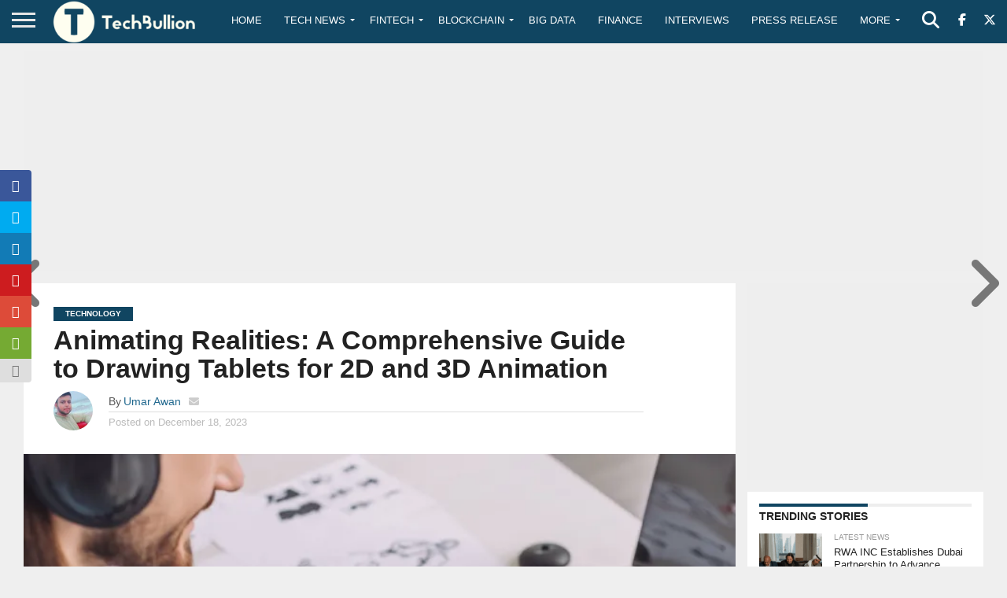

--- FILE ---
content_type: text/html; charset=utf-8
request_url: https://www.google.com/recaptcha/api2/anchor?ar=1&k=6Le0-0gkAAAAABV0s8b1QHz03eamY8EKrdT2n1Mf&co=aHR0cHM6Ly90ZWNoYnVsbGlvbi5jb206NDQz&hl=en&v=N67nZn4AqZkNcbeMu4prBgzg&size=invisible&anchor-ms=20000&execute-ms=30000&cb=24g51x1ja24i
body_size: 48572
content:
<!DOCTYPE HTML><html dir="ltr" lang="en"><head><meta http-equiv="Content-Type" content="text/html; charset=UTF-8">
<meta http-equiv="X-UA-Compatible" content="IE=edge">
<title>reCAPTCHA</title>
<style type="text/css">
/* cyrillic-ext */
@font-face {
  font-family: 'Roboto';
  font-style: normal;
  font-weight: 400;
  font-stretch: 100%;
  src: url(//fonts.gstatic.com/s/roboto/v48/KFO7CnqEu92Fr1ME7kSn66aGLdTylUAMa3GUBHMdazTgWw.woff2) format('woff2');
  unicode-range: U+0460-052F, U+1C80-1C8A, U+20B4, U+2DE0-2DFF, U+A640-A69F, U+FE2E-FE2F;
}
/* cyrillic */
@font-face {
  font-family: 'Roboto';
  font-style: normal;
  font-weight: 400;
  font-stretch: 100%;
  src: url(//fonts.gstatic.com/s/roboto/v48/KFO7CnqEu92Fr1ME7kSn66aGLdTylUAMa3iUBHMdazTgWw.woff2) format('woff2');
  unicode-range: U+0301, U+0400-045F, U+0490-0491, U+04B0-04B1, U+2116;
}
/* greek-ext */
@font-face {
  font-family: 'Roboto';
  font-style: normal;
  font-weight: 400;
  font-stretch: 100%;
  src: url(//fonts.gstatic.com/s/roboto/v48/KFO7CnqEu92Fr1ME7kSn66aGLdTylUAMa3CUBHMdazTgWw.woff2) format('woff2');
  unicode-range: U+1F00-1FFF;
}
/* greek */
@font-face {
  font-family: 'Roboto';
  font-style: normal;
  font-weight: 400;
  font-stretch: 100%;
  src: url(//fonts.gstatic.com/s/roboto/v48/KFO7CnqEu92Fr1ME7kSn66aGLdTylUAMa3-UBHMdazTgWw.woff2) format('woff2');
  unicode-range: U+0370-0377, U+037A-037F, U+0384-038A, U+038C, U+038E-03A1, U+03A3-03FF;
}
/* math */
@font-face {
  font-family: 'Roboto';
  font-style: normal;
  font-weight: 400;
  font-stretch: 100%;
  src: url(//fonts.gstatic.com/s/roboto/v48/KFO7CnqEu92Fr1ME7kSn66aGLdTylUAMawCUBHMdazTgWw.woff2) format('woff2');
  unicode-range: U+0302-0303, U+0305, U+0307-0308, U+0310, U+0312, U+0315, U+031A, U+0326-0327, U+032C, U+032F-0330, U+0332-0333, U+0338, U+033A, U+0346, U+034D, U+0391-03A1, U+03A3-03A9, U+03B1-03C9, U+03D1, U+03D5-03D6, U+03F0-03F1, U+03F4-03F5, U+2016-2017, U+2034-2038, U+203C, U+2040, U+2043, U+2047, U+2050, U+2057, U+205F, U+2070-2071, U+2074-208E, U+2090-209C, U+20D0-20DC, U+20E1, U+20E5-20EF, U+2100-2112, U+2114-2115, U+2117-2121, U+2123-214F, U+2190, U+2192, U+2194-21AE, U+21B0-21E5, U+21F1-21F2, U+21F4-2211, U+2213-2214, U+2216-22FF, U+2308-230B, U+2310, U+2319, U+231C-2321, U+2336-237A, U+237C, U+2395, U+239B-23B7, U+23D0, U+23DC-23E1, U+2474-2475, U+25AF, U+25B3, U+25B7, U+25BD, U+25C1, U+25CA, U+25CC, U+25FB, U+266D-266F, U+27C0-27FF, U+2900-2AFF, U+2B0E-2B11, U+2B30-2B4C, U+2BFE, U+3030, U+FF5B, U+FF5D, U+1D400-1D7FF, U+1EE00-1EEFF;
}
/* symbols */
@font-face {
  font-family: 'Roboto';
  font-style: normal;
  font-weight: 400;
  font-stretch: 100%;
  src: url(//fonts.gstatic.com/s/roboto/v48/KFO7CnqEu92Fr1ME7kSn66aGLdTylUAMaxKUBHMdazTgWw.woff2) format('woff2');
  unicode-range: U+0001-000C, U+000E-001F, U+007F-009F, U+20DD-20E0, U+20E2-20E4, U+2150-218F, U+2190, U+2192, U+2194-2199, U+21AF, U+21E6-21F0, U+21F3, U+2218-2219, U+2299, U+22C4-22C6, U+2300-243F, U+2440-244A, U+2460-24FF, U+25A0-27BF, U+2800-28FF, U+2921-2922, U+2981, U+29BF, U+29EB, U+2B00-2BFF, U+4DC0-4DFF, U+FFF9-FFFB, U+10140-1018E, U+10190-1019C, U+101A0, U+101D0-101FD, U+102E0-102FB, U+10E60-10E7E, U+1D2C0-1D2D3, U+1D2E0-1D37F, U+1F000-1F0FF, U+1F100-1F1AD, U+1F1E6-1F1FF, U+1F30D-1F30F, U+1F315, U+1F31C, U+1F31E, U+1F320-1F32C, U+1F336, U+1F378, U+1F37D, U+1F382, U+1F393-1F39F, U+1F3A7-1F3A8, U+1F3AC-1F3AF, U+1F3C2, U+1F3C4-1F3C6, U+1F3CA-1F3CE, U+1F3D4-1F3E0, U+1F3ED, U+1F3F1-1F3F3, U+1F3F5-1F3F7, U+1F408, U+1F415, U+1F41F, U+1F426, U+1F43F, U+1F441-1F442, U+1F444, U+1F446-1F449, U+1F44C-1F44E, U+1F453, U+1F46A, U+1F47D, U+1F4A3, U+1F4B0, U+1F4B3, U+1F4B9, U+1F4BB, U+1F4BF, U+1F4C8-1F4CB, U+1F4D6, U+1F4DA, U+1F4DF, U+1F4E3-1F4E6, U+1F4EA-1F4ED, U+1F4F7, U+1F4F9-1F4FB, U+1F4FD-1F4FE, U+1F503, U+1F507-1F50B, U+1F50D, U+1F512-1F513, U+1F53E-1F54A, U+1F54F-1F5FA, U+1F610, U+1F650-1F67F, U+1F687, U+1F68D, U+1F691, U+1F694, U+1F698, U+1F6AD, U+1F6B2, U+1F6B9-1F6BA, U+1F6BC, U+1F6C6-1F6CF, U+1F6D3-1F6D7, U+1F6E0-1F6EA, U+1F6F0-1F6F3, U+1F6F7-1F6FC, U+1F700-1F7FF, U+1F800-1F80B, U+1F810-1F847, U+1F850-1F859, U+1F860-1F887, U+1F890-1F8AD, U+1F8B0-1F8BB, U+1F8C0-1F8C1, U+1F900-1F90B, U+1F93B, U+1F946, U+1F984, U+1F996, U+1F9E9, U+1FA00-1FA6F, U+1FA70-1FA7C, U+1FA80-1FA89, U+1FA8F-1FAC6, U+1FACE-1FADC, U+1FADF-1FAE9, U+1FAF0-1FAF8, U+1FB00-1FBFF;
}
/* vietnamese */
@font-face {
  font-family: 'Roboto';
  font-style: normal;
  font-weight: 400;
  font-stretch: 100%;
  src: url(//fonts.gstatic.com/s/roboto/v48/KFO7CnqEu92Fr1ME7kSn66aGLdTylUAMa3OUBHMdazTgWw.woff2) format('woff2');
  unicode-range: U+0102-0103, U+0110-0111, U+0128-0129, U+0168-0169, U+01A0-01A1, U+01AF-01B0, U+0300-0301, U+0303-0304, U+0308-0309, U+0323, U+0329, U+1EA0-1EF9, U+20AB;
}
/* latin-ext */
@font-face {
  font-family: 'Roboto';
  font-style: normal;
  font-weight: 400;
  font-stretch: 100%;
  src: url(//fonts.gstatic.com/s/roboto/v48/KFO7CnqEu92Fr1ME7kSn66aGLdTylUAMa3KUBHMdazTgWw.woff2) format('woff2');
  unicode-range: U+0100-02BA, U+02BD-02C5, U+02C7-02CC, U+02CE-02D7, U+02DD-02FF, U+0304, U+0308, U+0329, U+1D00-1DBF, U+1E00-1E9F, U+1EF2-1EFF, U+2020, U+20A0-20AB, U+20AD-20C0, U+2113, U+2C60-2C7F, U+A720-A7FF;
}
/* latin */
@font-face {
  font-family: 'Roboto';
  font-style: normal;
  font-weight: 400;
  font-stretch: 100%;
  src: url(//fonts.gstatic.com/s/roboto/v48/KFO7CnqEu92Fr1ME7kSn66aGLdTylUAMa3yUBHMdazQ.woff2) format('woff2');
  unicode-range: U+0000-00FF, U+0131, U+0152-0153, U+02BB-02BC, U+02C6, U+02DA, U+02DC, U+0304, U+0308, U+0329, U+2000-206F, U+20AC, U+2122, U+2191, U+2193, U+2212, U+2215, U+FEFF, U+FFFD;
}
/* cyrillic-ext */
@font-face {
  font-family: 'Roboto';
  font-style: normal;
  font-weight: 500;
  font-stretch: 100%;
  src: url(//fonts.gstatic.com/s/roboto/v48/KFO7CnqEu92Fr1ME7kSn66aGLdTylUAMa3GUBHMdazTgWw.woff2) format('woff2');
  unicode-range: U+0460-052F, U+1C80-1C8A, U+20B4, U+2DE0-2DFF, U+A640-A69F, U+FE2E-FE2F;
}
/* cyrillic */
@font-face {
  font-family: 'Roboto';
  font-style: normal;
  font-weight: 500;
  font-stretch: 100%;
  src: url(//fonts.gstatic.com/s/roboto/v48/KFO7CnqEu92Fr1ME7kSn66aGLdTylUAMa3iUBHMdazTgWw.woff2) format('woff2');
  unicode-range: U+0301, U+0400-045F, U+0490-0491, U+04B0-04B1, U+2116;
}
/* greek-ext */
@font-face {
  font-family: 'Roboto';
  font-style: normal;
  font-weight: 500;
  font-stretch: 100%;
  src: url(//fonts.gstatic.com/s/roboto/v48/KFO7CnqEu92Fr1ME7kSn66aGLdTylUAMa3CUBHMdazTgWw.woff2) format('woff2');
  unicode-range: U+1F00-1FFF;
}
/* greek */
@font-face {
  font-family: 'Roboto';
  font-style: normal;
  font-weight: 500;
  font-stretch: 100%;
  src: url(//fonts.gstatic.com/s/roboto/v48/KFO7CnqEu92Fr1ME7kSn66aGLdTylUAMa3-UBHMdazTgWw.woff2) format('woff2');
  unicode-range: U+0370-0377, U+037A-037F, U+0384-038A, U+038C, U+038E-03A1, U+03A3-03FF;
}
/* math */
@font-face {
  font-family: 'Roboto';
  font-style: normal;
  font-weight: 500;
  font-stretch: 100%;
  src: url(//fonts.gstatic.com/s/roboto/v48/KFO7CnqEu92Fr1ME7kSn66aGLdTylUAMawCUBHMdazTgWw.woff2) format('woff2');
  unicode-range: U+0302-0303, U+0305, U+0307-0308, U+0310, U+0312, U+0315, U+031A, U+0326-0327, U+032C, U+032F-0330, U+0332-0333, U+0338, U+033A, U+0346, U+034D, U+0391-03A1, U+03A3-03A9, U+03B1-03C9, U+03D1, U+03D5-03D6, U+03F0-03F1, U+03F4-03F5, U+2016-2017, U+2034-2038, U+203C, U+2040, U+2043, U+2047, U+2050, U+2057, U+205F, U+2070-2071, U+2074-208E, U+2090-209C, U+20D0-20DC, U+20E1, U+20E5-20EF, U+2100-2112, U+2114-2115, U+2117-2121, U+2123-214F, U+2190, U+2192, U+2194-21AE, U+21B0-21E5, U+21F1-21F2, U+21F4-2211, U+2213-2214, U+2216-22FF, U+2308-230B, U+2310, U+2319, U+231C-2321, U+2336-237A, U+237C, U+2395, U+239B-23B7, U+23D0, U+23DC-23E1, U+2474-2475, U+25AF, U+25B3, U+25B7, U+25BD, U+25C1, U+25CA, U+25CC, U+25FB, U+266D-266F, U+27C0-27FF, U+2900-2AFF, U+2B0E-2B11, U+2B30-2B4C, U+2BFE, U+3030, U+FF5B, U+FF5D, U+1D400-1D7FF, U+1EE00-1EEFF;
}
/* symbols */
@font-face {
  font-family: 'Roboto';
  font-style: normal;
  font-weight: 500;
  font-stretch: 100%;
  src: url(//fonts.gstatic.com/s/roboto/v48/KFO7CnqEu92Fr1ME7kSn66aGLdTylUAMaxKUBHMdazTgWw.woff2) format('woff2');
  unicode-range: U+0001-000C, U+000E-001F, U+007F-009F, U+20DD-20E0, U+20E2-20E4, U+2150-218F, U+2190, U+2192, U+2194-2199, U+21AF, U+21E6-21F0, U+21F3, U+2218-2219, U+2299, U+22C4-22C6, U+2300-243F, U+2440-244A, U+2460-24FF, U+25A0-27BF, U+2800-28FF, U+2921-2922, U+2981, U+29BF, U+29EB, U+2B00-2BFF, U+4DC0-4DFF, U+FFF9-FFFB, U+10140-1018E, U+10190-1019C, U+101A0, U+101D0-101FD, U+102E0-102FB, U+10E60-10E7E, U+1D2C0-1D2D3, U+1D2E0-1D37F, U+1F000-1F0FF, U+1F100-1F1AD, U+1F1E6-1F1FF, U+1F30D-1F30F, U+1F315, U+1F31C, U+1F31E, U+1F320-1F32C, U+1F336, U+1F378, U+1F37D, U+1F382, U+1F393-1F39F, U+1F3A7-1F3A8, U+1F3AC-1F3AF, U+1F3C2, U+1F3C4-1F3C6, U+1F3CA-1F3CE, U+1F3D4-1F3E0, U+1F3ED, U+1F3F1-1F3F3, U+1F3F5-1F3F7, U+1F408, U+1F415, U+1F41F, U+1F426, U+1F43F, U+1F441-1F442, U+1F444, U+1F446-1F449, U+1F44C-1F44E, U+1F453, U+1F46A, U+1F47D, U+1F4A3, U+1F4B0, U+1F4B3, U+1F4B9, U+1F4BB, U+1F4BF, U+1F4C8-1F4CB, U+1F4D6, U+1F4DA, U+1F4DF, U+1F4E3-1F4E6, U+1F4EA-1F4ED, U+1F4F7, U+1F4F9-1F4FB, U+1F4FD-1F4FE, U+1F503, U+1F507-1F50B, U+1F50D, U+1F512-1F513, U+1F53E-1F54A, U+1F54F-1F5FA, U+1F610, U+1F650-1F67F, U+1F687, U+1F68D, U+1F691, U+1F694, U+1F698, U+1F6AD, U+1F6B2, U+1F6B9-1F6BA, U+1F6BC, U+1F6C6-1F6CF, U+1F6D3-1F6D7, U+1F6E0-1F6EA, U+1F6F0-1F6F3, U+1F6F7-1F6FC, U+1F700-1F7FF, U+1F800-1F80B, U+1F810-1F847, U+1F850-1F859, U+1F860-1F887, U+1F890-1F8AD, U+1F8B0-1F8BB, U+1F8C0-1F8C1, U+1F900-1F90B, U+1F93B, U+1F946, U+1F984, U+1F996, U+1F9E9, U+1FA00-1FA6F, U+1FA70-1FA7C, U+1FA80-1FA89, U+1FA8F-1FAC6, U+1FACE-1FADC, U+1FADF-1FAE9, U+1FAF0-1FAF8, U+1FB00-1FBFF;
}
/* vietnamese */
@font-face {
  font-family: 'Roboto';
  font-style: normal;
  font-weight: 500;
  font-stretch: 100%;
  src: url(//fonts.gstatic.com/s/roboto/v48/KFO7CnqEu92Fr1ME7kSn66aGLdTylUAMa3OUBHMdazTgWw.woff2) format('woff2');
  unicode-range: U+0102-0103, U+0110-0111, U+0128-0129, U+0168-0169, U+01A0-01A1, U+01AF-01B0, U+0300-0301, U+0303-0304, U+0308-0309, U+0323, U+0329, U+1EA0-1EF9, U+20AB;
}
/* latin-ext */
@font-face {
  font-family: 'Roboto';
  font-style: normal;
  font-weight: 500;
  font-stretch: 100%;
  src: url(//fonts.gstatic.com/s/roboto/v48/KFO7CnqEu92Fr1ME7kSn66aGLdTylUAMa3KUBHMdazTgWw.woff2) format('woff2');
  unicode-range: U+0100-02BA, U+02BD-02C5, U+02C7-02CC, U+02CE-02D7, U+02DD-02FF, U+0304, U+0308, U+0329, U+1D00-1DBF, U+1E00-1E9F, U+1EF2-1EFF, U+2020, U+20A0-20AB, U+20AD-20C0, U+2113, U+2C60-2C7F, U+A720-A7FF;
}
/* latin */
@font-face {
  font-family: 'Roboto';
  font-style: normal;
  font-weight: 500;
  font-stretch: 100%;
  src: url(//fonts.gstatic.com/s/roboto/v48/KFO7CnqEu92Fr1ME7kSn66aGLdTylUAMa3yUBHMdazQ.woff2) format('woff2');
  unicode-range: U+0000-00FF, U+0131, U+0152-0153, U+02BB-02BC, U+02C6, U+02DA, U+02DC, U+0304, U+0308, U+0329, U+2000-206F, U+20AC, U+2122, U+2191, U+2193, U+2212, U+2215, U+FEFF, U+FFFD;
}
/* cyrillic-ext */
@font-face {
  font-family: 'Roboto';
  font-style: normal;
  font-weight: 900;
  font-stretch: 100%;
  src: url(//fonts.gstatic.com/s/roboto/v48/KFO7CnqEu92Fr1ME7kSn66aGLdTylUAMa3GUBHMdazTgWw.woff2) format('woff2');
  unicode-range: U+0460-052F, U+1C80-1C8A, U+20B4, U+2DE0-2DFF, U+A640-A69F, U+FE2E-FE2F;
}
/* cyrillic */
@font-face {
  font-family: 'Roboto';
  font-style: normal;
  font-weight: 900;
  font-stretch: 100%;
  src: url(//fonts.gstatic.com/s/roboto/v48/KFO7CnqEu92Fr1ME7kSn66aGLdTylUAMa3iUBHMdazTgWw.woff2) format('woff2');
  unicode-range: U+0301, U+0400-045F, U+0490-0491, U+04B0-04B1, U+2116;
}
/* greek-ext */
@font-face {
  font-family: 'Roboto';
  font-style: normal;
  font-weight: 900;
  font-stretch: 100%;
  src: url(//fonts.gstatic.com/s/roboto/v48/KFO7CnqEu92Fr1ME7kSn66aGLdTylUAMa3CUBHMdazTgWw.woff2) format('woff2');
  unicode-range: U+1F00-1FFF;
}
/* greek */
@font-face {
  font-family: 'Roboto';
  font-style: normal;
  font-weight: 900;
  font-stretch: 100%;
  src: url(//fonts.gstatic.com/s/roboto/v48/KFO7CnqEu92Fr1ME7kSn66aGLdTylUAMa3-UBHMdazTgWw.woff2) format('woff2');
  unicode-range: U+0370-0377, U+037A-037F, U+0384-038A, U+038C, U+038E-03A1, U+03A3-03FF;
}
/* math */
@font-face {
  font-family: 'Roboto';
  font-style: normal;
  font-weight: 900;
  font-stretch: 100%;
  src: url(//fonts.gstatic.com/s/roboto/v48/KFO7CnqEu92Fr1ME7kSn66aGLdTylUAMawCUBHMdazTgWw.woff2) format('woff2');
  unicode-range: U+0302-0303, U+0305, U+0307-0308, U+0310, U+0312, U+0315, U+031A, U+0326-0327, U+032C, U+032F-0330, U+0332-0333, U+0338, U+033A, U+0346, U+034D, U+0391-03A1, U+03A3-03A9, U+03B1-03C9, U+03D1, U+03D5-03D6, U+03F0-03F1, U+03F4-03F5, U+2016-2017, U+2034-2038, U+203C, U+2040, U+2043, U+2047, U+2050, U+2057, U+205F, U+2070-2071, U+2074-208E, U+2090-209C, U+20D0-20DC, U+20E1, U+20E5-20EF, U+2100-2112, U+2114-2115, U+2117-2121, U+2123-214F, U+2190, U+2192, U+2194-21AE, U+21B0-21E5, U+21F1-21F2, U+21F4-2211, U+2213-2214, U+2216-22FF, U+2308-230B, U+2310, U+2319, U+231C-2321, U+2336-237A, U+237C, U+2395, U+239B-23B7, U+23D0, U+23DC-23E1, U+2474-2475, U+25AF, U+25B3, U+25B7, U+25BD, U+25C1, U+25CA, U+25CC, U+25FB, U+266D-266F, U+27C0-27FF, U+2900-2AFF, U+2B0E-2B11, U+2B30-2B4C, U+2BFE, U+3030, U+FF5B, U+FF5D, U+1D400-1D7FF, U+1EE00-1EEFF;
}
/* symbols */
@font-face {
  font-family: 'Roboto';
  font-style: normal;
  font-weight: 900;
  font-stretch: 100%;
  src: url(//fonts.gstatic.com/s/roboto/v48/KFO7CnqEu92Fr1ME7kSn66aGLdTylUAMaxKUBHMdazTgWw.woff2) format('woff2');
  unicode-range: U+0001-000C, U+000E-001F, U+007F-009F, U+20DD-20E0, U+20E2-20E4, U+2150-218F, U+2190, U+2192, U+2194-2199, U+21AF, U+21E6-21F0, U+21F3, U+2218-2219, U+2299, U+22C4-22C6, U+2300-243F, U+2440-244A, U+2460-24FF, U+25A0-27BF, U+2800-28FF, U+2921-2922, U+2981, U+29BF, U+29EB, U+2B00-2BFF, U+4DC0-4DFF, U+FFF9-FFFB, U+10140-1018E, U+10190-1019C, U+101A0, U+101D0-101FD, U+102E0-102FB, U+10E60-10E7E, U+1D2C0-1D2D3, U+1D2E0-1D37F, U+1F000-1F0FF, U+1F100-1F1AD, U+1F1E6-1F1FF, U+1F30D-1F30F, U+1F315, U+1F31C, U+1F31E, U+1F320-1F32C, U+1F336, U+1F378, U+1F37D, U+1F382, U+1F393-1F39F, U+1F3A7-1F3A8, U+1F3AC-1F3AF, U+1F3C2, U+1F3C4-1F3C6, U+1F3CA-1F3CE, U+1F3D4-1F3E0, U+1F3ED, U+1F3F1-1F3F3, U+1F3F5-1F3F7, U+1F408, U+1F415, U+1F41F, U+1F426, U+1F43F, U+1F441-1F442, U+1F444, U+1F446-1F449, U+1F44C-1F44E, U+1F453, U+1F46A, U+1F47D, U+1F4A3, U+1F4B0, U+1F4B3, U+1F4B9, U+1F4BB, U+1F4BF, U+1F4C8-1F4CB, U+1F4D6, U+1F4DA, U+1F4DF, U+1F4E3-1F4E6, U+1F4EA-1F4ED, U+1F4F7, U+1F4F9-1F4FB, U+1F4FD-1F4FE, U+1F503, U+1F507-1F50B, U+1F50D, U+1F512-1F513, U+1F53E-1F54A, U+1F54F-1F5FA, U+1F610, U+1F650-1F67F, U+1F687, U+1F68D, U+1F691, U+1F694, U+1F698, U+1F6AD, U+1F6B2, U+1F6B9-1F6BA, U+1F6BC, U+1F6C6-1F6CF, U+1F6D3-1F6D7, U+1F6E0-1F6EA, U+1F6F0-1F6F3, U+1F6F7-1F6FC, U+1F700-1F7FF, U+1F800-1F80B, U+1F810-1F847, U+1F850-1F859, U+1F860-1F887, U+1F890-1F8AD, U+1F8B0-1F8BB, U+1F8C0-1F8C1, U+1F900-1F90B, U+1F93B, U+1F946, U+1F984, U+1F996, U+1F9E9, U+1FA00-1FA6F, U+1FA70-1FA7C, U+1FA80-1FA89, U+1FA8F-1FAC6, U+1FACE-1FADC, U+1FADF-1FAE9, U+1FAF0-1FAF8, U+1FB00-1FBFF;
}
/* vietnamese */
@font-face {
  font-family: 'Roboto';
  font-style: normal;
  font-weight: 900;
  font-stretch: 100%;
  src: url(//fonts.gstatic.com/s/roboto/v48/KFO7CnqEu92Fr1ME7kSn66aGLdTylUAMa3OUBHMdazTgWw.woff2) format('woff2');
  unicode-range: U+0102-0103, U+0110-0111, U+0128-0129, U+0168-0169, U+01A0-01A1, U+01AF-01B0, U+0300-0301, U+0303-0304, U+0308-0309, U+0323, U+0329, U+1EA0-1EF9, U+20AB;
}
/* latin-ext */
@font-face {
  font-family: 'Roboto';
  font-style: normal;
  font-weight: 900;
  font-stretch: 100%;
  src: url(//fonts.gstatic.com/s/roboto/v48/KFO7CnqEu92Fr1ME7kSn66aGLdTylUAMa3KUBHMdazTgWw.woff2) format('woff2');
  unicode-range: U+0100-02BA, U+02BD-02C5, U+02C7-02CC, U+02CE-02D7, U+02DD-02FF, U+0304, U+0308, U+0329, U+1D00-1DBF, U+1E00-1E9F, U+1EF2-1EFF, U+2020, U+20A0-20AB, U+20AD-20C0, U+2113, U+2C60-2C7F, U+A720-A7FF;
}
/* latin */
@font-face {
  font-family: 'Roboto';
  font-style: normal;
  font-weight: 900;
  font-stretch: 100%;
  src: url(//fonts.gstatic.com/s/roboto/v48/KFO7CnqEu92Fr1ME7kSn66aGLdTylUAMa3yUBHMdazQ.woff2) format('woff2');
  unicode-range: U+0000-00FF, U+0131, U+0152-0153, U+02BB-02BC, U+02C6, U+02DA, U+02DC, U+0304, U+0308, U+0329, U+2000-206F, U+20AC, U+2122, U+2191, U+2193, U+2212, U+2215, U+FEFF, U+FFFD;
}

</style>
<link rel="stylesheet" type="text/css" href="https://www.gstatic.com/recaptcha/releases/N67nZn4AqZkNcbeMu4prBgzg/styles__ltr.css">
<script nonce="Ot60y5-JCNFfYF_LO5-cpA" type="text/javascript">window['__recaptcha_api'] = 'https://www.google.com/recaptcha/api2/';</script>
<script type="text/javascript" src="https://www.gstatic.com/recaptcha/releases/N67nZn4AqZkNcbeMu4prBgzg/recaptcha__en.js" nonce="Ot60y5-JCNFfYF_LO5-cpA">
      
    </script></head>
<body><div id="rc-anchor-alert" class="rc-anchor-alert"></div>
<input type="hidden" id="recaptcha-token" value="[base64]">
<script type="text/javascript" nonce="Ot60y5-JCNFfYF_LO5-cpA">
      recaptcha.anchor.Main.init("[\x22ainput\x22,[\x22bgdata\x22,\x22\x22,\[base64]/[base64]/[base64]/[base64]/[base64]/UltsKytdPUU6KEU8MjA0OD9SW2wrK109RT4+NnwxOTI6KChFJjY0NTEyKT09NTUyOTYmJk0rMTxjLmxlbmd0aCYmKGMuY2hhckNvZGVBdChNKzEpJjY0NTEyKT09NTYzMjA/[base64]/[base64]/[base64]/[base64]/[base64]/[base64]/[base64]\x22,\[base64]\\u003d\\u003d\x22,\x22dn7DrkVzw7nDmQQAwqA1K3DDqiNvw5U6CAnDsBfDuGPCoE9zMn0CBsOpw5tMHMKFIgbDucOFwpvDhcOrTsONTcKZwrfDpg7DncOMWnocw6/DgRrDhsKbMMOABMOGw4/[base64]/wow5ScOZwpjClj1uNsK6eBPDuMOUwq1iw4klJMOgHwzDtxTCmD4iw5wfw4rDq8K1w5vChXI5MER+U8OMBMOvLcORw7rDlQF0wr/CiMONZyszcMOuXsOIwqHDlcOmPBHDu8KGw5QNw54wSxXDgMKQbQvCoHJAw6DCvsKwfcKqwqrCg08hw5zDkcKWD8OHMsOIwqA5NGnClwMrZ2BWwoDCvRYdPsKQw6nChCbDgMOqwpYqHzDCnH/Ci8OzwrhuAnlMwpcwR3TCuB/CicOZTSsmworDvhgob0EIVUIiSzDDkSFtw7kLw6pNHsKIw4h4VcOFQsKtwqxPw44nciF4w6zDiGx+w4VSOcOdw5UCwr3Dg17Cnwkad8OLw4xSwrJvTsKnwq/DqTjDkwTDgMKYw7/DvUFPXThkwpPDtxc6w4/CgRnCtUXCikMdwoxAdcK9w7Q/wpNkw5YkEsKUw53ChMKew6JqSE7Dp8OYPyMiO8KbWcOSOh/DpsOAKcKTBgpxYcKeenTCgMOWw5DDjcO2Ig/[base64]/wqQwwrDDnsOsw6QRw7fDi8OfWXsfwpZfaihSwpPDki1PWsOHwofCn3pOaGXCgWVhw7TCoHlPwq/[base64]/CgEvDgjfCiBPDi8K1wrzDiMONXMOPZMO4bHtLw71Gw4DCoVjDmsOiJMOfw5p+w4rCmz8/AQzDvAPChDtAwoXDqQ4XMh7DkMKYdTxvw7x3UsODRCrChgxCH8O3w499w6PDk8KmRQ/DvMKqwoooJMO5cArDlxA2wphfwp51V3QLwpLDs8Kgw4k6Rjh6HAXDlMKxCcKVH8O7w7ByaAURwoFCw4XCrkJ3w4rCs8K5N8OzDMKGKMOYQV/CnzZRXXDDqcK5wr1sLMOAw6/DqsKPYX3CixbDisOFE8K4wo0Kwp3CtMOCwoHDnMK0cMORw7XCjzEaXsOiwoLCnMOSKmDDtkgBN8OfOEpIw73Dl8KKc1/DvH4rU8Kkwqh/bG11QwbDj8Kxw7BaXMK+MH3CsSvDqMKdw5pjwq0vwoHDklvDpVM/[base64]/CohnDjCLDn8OSOsKAwrvDsl/[base64]/CsybDmsOnwoJvw5xAccK5wo8ZaA09VMK+DlRBDMKCwrdiw4HCiRzDl1jDsn3DocK6wrvCmEjDicKQwrrDom7Dh8Ogw77CrgcCw6MAw49Zw6U4VndSGsKmwqkLwpjDkcOGwp/DisKoJRLCqMKoQDcSRMKRWcOhVsKmw7dED8OMwrskDFvDk8KKwq/DnUFDwo7DsgLDry7Cgwo7CGxRwqzClhPCrMKYRcO5wr5bDMKCHcOQwpzCuGlOUHYfXMK8wrcnw6J+wpZ7w4PDlDrClcODwrMkw5DDgBsaw5dDLcOQYhrDv8Kqw6HDiiXDoMKNwp7CujlDwohMwqozwpcow6YLH8O2OmvDhkXCqsOUKF/CjcKTwqjDvcO9ES0Pw6DDgRYRdyHDkTjDpXwrw5pZw4zDm8KtH2h/[base64]/wrMscsOyw67CgMKJacKXHXfDisK5w5jDkB5BWDUAwrYgBsK3GMKaRj3CtsOMw7bDncKjIsO5anUlBw1kwqXCsQU4w7nDoVPCtlI2w5HCt8KQw5nDrBnDt8K+L0kwNcKlwrjDgkB2wq7DusOdw5LDl8KYFGzCtUxBNw90cgLDrF/[base64]/DjsKuQMOjSMKyFMK6G8KGw5k8axXDqWvDssOEw6R4QsO4LsKDPHDDpMK1w4wewrLCtSHDl3LCp8Kww5QHw44LX8ODw4fDo8OzD8O6Z8OZwqTCjnU6w5sWcUB7w6kuw58Vw6gWcnxBwq7CsDdPcMKOwqYew6zDiRXDrE5HKyDDh03CmcKIwo1hwoPDgw/Dl8O9w73Ch8OYRj1owpPCg8OiFcOlw7vDgw3Cq0DCl8OXw7vDnMKUKkrDv2XClX/Dr8KOPsO/UGpHZVs5wpXCiRNdw4TDqsKKPsOkw6bDlBRHw5xbLsOlwooaYTRGLnHCvUTDgB51YMO5wrVKXcOzwqgWdB7CikUzw4bDhMKyBsKIRcKPJMOtwp/DmMKGw6RRw4FNY8OtVlfDi1A3w4TDojLDiSgGw5sPH8OywopRwoTDtcOjwqx/[base64]/CgmnCncKPw7UfwoBMw4dbdFXCkSLCjcOewrEhwqEMU1kew5YCA8OpfsONQsOrw7Newp7Dj3Ibw7TDlcOyZALDrcO1w6M3wqDDjcKZKcOnA2rCqA3CgQzCg0LCqQbDkn5Vw6tLwr3DucOtw4UFwqV9EcOHFhNyw6LCs8K0w5HDjnZRw5BAwp/CrsOqw5ksNXHCicOOX8Oew5d4w4vCtsKZFsK9Hypmw689Mk0gw77CuxLDsifCjcKuw5g/KH7DiMKnJ8O7w6B7OH7DsMKrPcKPw7/ChcO4RcKaXGxRVsOIB28Xwo/CvcOQGMOLwrtDPsOrIhAtTkR+wphsW8Khw4PCqGDCqxzDhndfwr3DocOpw6DChMOFQ8KCdmUjwrgYw6U4V8Kww790CwJsw5V9bUIdKMOOw6LCssOvUsOxwovDt1XDoxvCsALClhBmbcKsw4wVwpohw7onwohiwp/[base64]/DhmfDl8OJUsKTw4LDuyTCryTCo8ORSkYSUsO3HsKfUX0GKx9owqnCunFfw6LDpcKxwokFwqXCo8KXw69KD28SdMOTwqzDkE5/[base64]/cMKOwpwjG8O1IcOmN8KGBsOdMcONPcKhNMO+w6EJwpo5Q8O1w4VLdyY2IXdcE8KVMjFkAFU5w5/CisOHw7A8w4Vhw44ywqxyNw5kIFDDosKiw4MYaU/DicO/c8Kaw4XDnMOeTMKcYADDthjDrjQwwqjCmMOcfTbCisOGbMKqwoEowrDCriEVwr9xJnkMwoXDpX7Cl8OAH8OFw6rDuMOOwobCrA7Di8KeccOSwr9qw7bDlsKJwo/CqsK/Y8K4eF5wTcK/MA/[base64]/CthtAwqQfw6F7LmUXbMONLMONRsKzGsOlwqZFw4/[base64]/wq/DisKsw69JYcOOwq/[base64]/DvHLDl8Ogw7Mbw6cdw60gw58OXQIfI8KLHsKZwrlZK1zDiwzDhsOXY3gvAcKoCmZdwpshw6DDjMOEw6TCu8KRJ8KKX8O/V0jDp8Kmd8Kvw7DCo8O5BcOswojCnnTDu33DiVrDqDgddMK2IcOXUhHDscKPKHc/w6LClmPCoDgowq3DmsK+w7B8wq3CqMOwPsKEGsK7dcO9wrV7YxPClnBGei3CsMOlbUUSAMK1wqk6wqUVTcO0w7BJw5Nyw6NoQMO9O8KCw5xmUHY5w7tFwqTCmsOoSsOWbQHClMOKw4pdw6bDj8KnfcOXw6nDtcOPw4Mmwq/[base64]/wqjDrgfDpF3DoMObwqHCtRp9WcK3wrrDlSXCvC3CisOswoTCgMOqM0lpHFTDslc3KyJ8A8OfwrHCqVBmaG5TeT7Dp8KwVsOwfsO6DMKnPcOHwqpCKCXDp8OmR3TDn8Kbw4sQasKYw6spwr3DkUwfwpzCt1AcNMKzacODWsKXQn/CqyLDoi11w7LDhUrCqncUN2DDp8KTMcKZezLDn2d6McKUwpFpDxjCszd1w61Mw7jCmsOOwpNhY0PCmhjCuhsJw57CkCgowqLDnmhrwo/CmHZnw4/CsToFwqo6w6QHwqkMw755w7AdAsKVwrbDh2XCtMO+bcOOTsOFwqnDlAYmTj8iccKlw6bCuMKSOsKwwrFEwrQ/cBFCwqHCnFw8w5TCkxlyw5TCm1h2w4Q6w6nDqggcwowjw6bCusOaeEzDmFtib8OxEMKmwofCnsKRcw1ba8Kiw4bCv37DrsOLw6/Cq8O+X8KdSDgKRX8kw5zCqihVw43DvMOVwrVgwphOwr/[base64]/DhcOLT13DgcKHw7waPGLCphDDiAEAM8OFUkgmw6rCtnnCicOAH27CpVR6w41swrTCuMKOwobDpMK5cynCkVDCoMOTwqrCtsO0bMO/w5wKw7vCgMKbdBB/Tj9OD8KiwoPCvEHDq3LClD0UwqMswrvCicOiAMKKCBTDqmgUZMO+woHCql4qFVwLwrDCvzxRw6JISkPDviXCu2YieMKAwpLDo8KRw4BqJ2DDj8KSwpjCrMOSUcOiUMOYLMKPw4HDjUnDkSXDr8OmScK5MhrCk3NrLMO1wpQ9G8ONw7EXGMK/w6Z7wrJ3IsObwoDDvsOeVxgLw5DDksK4HRXDnEbCusOgISTCgBBIOnpZw6LCjBnDsDzDtjkjSUrDhx7CikUbXAl3w4nDksOxSHvDrWd/[base64]/CrS5rw5HCpXLCsH3ChcOpw4ETFsKtD8Knc2bCqzkTw5PCs8OCwr1bw4vDgsKUwpDDv04SdMOjwr3CjcKuw5xvQ8O9ZHPClMK/[base64]/DvzHCnXXCpsK2JD9/wpplbkrCqMORw4nCtQfDj3fDvsOLEiVvwoAQw7MdQj4NU2gCXSdRKcKyGsKtUcK5w5fDpHDDgsKLw5pON0BqORnDinh5w6fCs8Oyw5fCtmxOwq/DtS9Yw7PCiwVow5sTbMKiwo1XOcOww5dkTyg5w53DuVJYLEUMesK6w4ROEwoBGsK1XirDkcKJN1HDqcKvRMOZOnzDpsKPw6VUMMK1w4lywq/DgHNlw6DCljzDrnnCn8KKw7vCjzR6JMOSw4csUzXCjcK6FVJmw4UYIMKcagNzEcOhw4dWcsKRw63DuFbCl8KMwooAw4lYDcKDw6wcfi4wBhl3w7IQRQ/[base64]/aHTCmFLDigYMwp7CmcOJdCZew7EABlfCnsK/w5jCk0XDhgTDgCzClsOBw7tLwro4wqzCs2rChcKHe8OZw7EpYzdgw6cJw7pyFVNzTcOew4B6wojDtyo1wrzDvn3CvXzCqnZpwqXClMKiw5HChgEmwpZAw4FpCcOhwojDkMOvwprCgMO/QWkIw6DDocKuT2rDvMOxw5NQw6vDosKKwpJqdHHCi8KtGyHDu8KXwpIgKh1dw54VNcOlw5HDisOaDVtvwpIhd8KiwqZSPCJcw5o8dAnDhsKkeQPDtmwwb8O7wozCrsObw6nCucO+w79Uw6/DjcK6wrgUw5PDmcODwrnCvMO1RFJjw7bCicO/w4/DgXgQPjdYw5LDgsOfK3/DtSHDtcO2VCXCmsOdZ8OFwpzDusOTw6LCvcKXwoZ7wpMgwqpYw7TDl1PCm0zDlXLDlcK1wpnDkWpVwrVHT8KfDsKWPMKvwqXDhMK8LMKEw7IoG2wnL8KlFsKRw6oJw6kcdcKVwpYuIxFswo1sSMKBwqlvw4jDq0NneRzDp8OkwqjCvMO4NQbCh8Oowo4Qwr4/w5dFOcOgdFBcKsKdeMKvAcOqGxXCt2Msw4PDmQQ5w45tw6g1w77Co2l8EsO8wrzDqG44w5PCoB3CiMKwNGnDl8KnGXV8OXcyHsOLwpfDm3/Cu8OGw4DDvnPDpcKoUmnDuwhMwoVPw7dpwo7CusKkwoAWOMKmRDHCtiDCpVLCtkDDhEEbw53Dj8KUGCcRw6EtVMO1wpMAfcKqXUhaE8ODB8OVG8ODw5rCqD/CrHAoVMOtGRLDucKzwoTDqzZ/wp5GTcOLZsObwqLCnCR0wpLDh1p+wrPCo8KewrTDi8OGwp/Cu0nDhBRRw7LCqS/CvsOTM3whworCs8KZMCXCscKfw7pFOVjDvyfCnMKdwoHChjQ6wqPCrATCgcOuw5ASwqcZw6rDiSIBAsKWw63DkWh8DsOBcsKfKTvDrMKXYiPCp8Kmw6sLwqcPAB/ChsOnwr4cTMOHwoIkZcOracO9McKsASdaw405wrFFw5fDo2fDtw/CkMOqwrnCisKTG8Knw6/CkBfDtsObccO2D1duT38SOsOGw57Cmho6wqLCtkvDvlHCihZwwqHDn8Khw6h3NGoiw4zDikDDksKDPn8Pw7dKTcK0w5UTwoxQw7bDlWfDjmFAw7kEwrs0w4vDu8KVwrTDr8K5wrc/CcK/wrPCgw7Dp8Onb3HCg2/[base64]/CmwDDnH5QwpXCvMKWw5bDrh5Lwq5kScK8IcOuw4VDcMOCGn0tw63CnjrCjcKMwqgADcKtfi4cwrN1w6cdCmHDnBNPwo8/[base64]/N8Kww5lsFsKTG8OQeQg9w6/CtcOBw7vDklHDvjvCjGpnw7F3wpxvworClTZcwr/DgAotLcKZwrw7wonCr8OAw7E+w5x/E8KkaBfDnDFoYsK0ID55wrHCn8OGPsOwbmxyw4QcOMOPM8ODw5tDw4bChMOgQCUyw6EXwrfCgjHDhMOfXMK4RhzDpcKgw5lJw580wrLCiz/DsRdyw7opdTjDvxpTBsOawr7Dl24zw4vCg8ODQkoOw4HCk8O6wpjDvMOAVg8IwqgIwobCix0+UUrDnhzCosOCwp7CswNeJMKNGsKQwqfDg2zCkWXCp8KzfG8Gw7M8KG3DnMOtDsOtw63CsmHCuMKhwrMCandfw6/CvcOQwow7w6fDn2TDoynDgUUkw6jDocOfw4rDisKcw6jCqC0CwrEcZ8KCImHCvjrCulAuwqgRC0o0McK0wpZpAWMfeCHCjwLCgMKEFMKfb2bCmj82w7JXw6TCgBNsw58RbzTCiMKBwrFcwqXCoMOuRURAwpPDsMK/[base64]/ZSgENsKsN8OEw6PCssKjwrUybcKqbsKbw7lLw6bCmcKgNWTDtD46wqBUDyhRw6PDpyDCrMOHRFJ3w5QlFE3DpcOJwqLCmsOQwqnCo8KhwrLDkSkSwrDCr27Co8K0wq86WhPDsMO6wpzCqcKLwqJAw43DiRcsXETDmwjDoHoucFjDgAQEw4nCh1wEEcOHPHsPVsK/[base64]/[base64]/DhtEw6nCnsKPwoXDmMKHwprDs8K1wqBLeMOqw4XCksOww78/TzXDk3g2O3A7w5psw7FgwqvClXjDhWNfOlbDg8Ohc3rCjwvDhcKJFV/[base64]/[base64]/DmmnCj8KlXxwlfHbCnHnDpMKlwpdJcnt9w6TDnWcRREXCh0fDtzYIfz7CjMKJUcOJbE1swrJ3SsK/w6MbDWQwbMK0w5zCn8OPIjJ8w5zDu8KnD1gkbcOFNcKWQj3ClDQkwqXCi8OYwpMHI1XDqcKTCcKdLnnCkiDDr8K/QxVuNTfCkMK+woYIwqwNZMKNdcO2woTDgMOufG9Zwqd2dsKQWcK/w53CnT1jMcKcw4NlNwYPE8O4w4DCnkrCksOIw7/DssKCw7/[base64]/CrMKPLQnCncK9woQ+YMO7FsK2w5DDg8O+HMKVUAgNw4lrKMOII8K/w4zDhllrw4J+MwBrwp3DrsKxDMOxwr0Ww7rDpMKuwprClTZCb8KXQcO9ABTDoUHCg8OVwq7Du8Kbwp3DlsOnHl1CwqxxSSR1QsOseznDhMO4VMKvf8Klw5XCglfDrT8awpl8w7piwqPDimlfTcKKwpXDihFow6dBEsKew6nCo8Oiw4YJEMO8FDFpwoPDhcK7XMK/XsKvF8KPwokTw47DjSULw75uFDdtw6zDqcOUw5vCnmhkIsOSw6jDtsOnQ8OyHcOVUjk6w71Aw4vCjsK4wpXCp8O4NcOFwrBLwrgXG8O7wpTCgHZCYMKBEcOpwpVANnbDjmDDkVnDkhHDi8K7w6ghw6bDrMOhw6taEzTDvSvDvwRdw7UJam7Ci1XCs8Olw6N/[base64]/DkW/DrGTDkR3Ds8OSw4QaLkvCmVFiBsOIwqAYwpXCq8Kywr09w4UwJsODYMKhwrlHJMK7wrTCosKxw4Bgw5tRw7A9woN8GcOxwoB6JzvCsAQKw4vDqCDCvcO/wpdpO1jCoWRxwqt/wo0OOMOBTMOPwqMiw75ywqpXwqZuXU3CuxLCp3zDgEd3wpLDv8OoW8KFw6PCmcKdw6HDqMK7w5vCtsKGw7rDisKbFUlNZWp4wq7Cj0pud8KCHcOZLcKawrwKwqjDuzpewplRwpsMwq8zbEYBwosKUUdsEsKfIMKnNEEnwrzDmsOIw7rCtRg/UMKTfmXCosKHCMKdZw7DvcOAwqNPI8O5S8Ozw7o4ScKNaMOow4FtwoxVwo/[base64]/Dq8O2McKmXcKFYcOwwrMlwqAtaHxcGEdmw5s0w6Ubw7EbUQDCn8KKaMK6w6VcwozDisKgw73Drj9vwq7CrsOgLcKiwpPDvsK6UEjDiHzDnMOkwq/[base64]/w4kEwrnCilJdLTzDjcO/[base64]/[base64]/DsWrDr3jCg3DDgwPCnxTDuMKlwrJYw5LCqMOowqJhwrVPwp4RwpY9w7fDl8KqVxTDogDCpCHChsOUR8OqWcOLDsOEd8ODCsKvHD1XWCXCm8KlEcO+wq0iMAAlDMOswqccBsOlIsO/KcKLworDhsOawoAqf8OWL3nCtDzDoBLCtzvDvRRYwpMLH0U2WMKhwoLDh0rDmzIlw6LChmLDkMOOW8KYwoV3wqzDu8K1w6wRwoPClMKGwo9Gw4Y5w5XDnsOCw4LDgB7Duy/CrcOAXwLCiMKNKsOmwoLChnbDqsObw79XXsO/w6kxJ8KaV8K1w5UGD8KIw4bDvcOLcCXCnnDDuWYSwqozVVM/dRnDuSPCkMO3AwJcw4QIw5dbw5HDv8Kmw7UJA8OCw5pJwrwHwpvClD3DgEvCkMKYw7jDq1HCpsOIwr7ClDDChcOxQ8OlKkTCuGnCl2fDjMKRd2RLw4jDrsOaw6QbCDxBwojDrFTDvMKePxTCmsOWw6LCmsK2wrHCjMKLwoQRwoPCjGHCgj/CgVvDrsK8GEjDiMKFJsOASMK6M3tqw4DCuRrDmREtw7vCjMO0wrVvKsKsDQVdJ8K4w7kewrfDgcOXNsONWTJ4w6XDk0/DrFkIemTDocOswp5Jw6Z+wonCnl/CscOvQ8OcwoA/[base64]/PGolB8O2w6/[base64]/Cu8OsGsOUw6VOTsODJH4xJVTCrsKOMzLCrRdmUsK7w4fCh8OxMsK6FMOlFy/DlMOJwpfChzfDkE5DRsO+w7jDjcOAwqdew6M9w4DCnGHDjjI3LsKUwp3Cn8KqAwxiWMK4wrtgw67DvgjCg8O4fxoUw4gUw6pAEsKCZDo+WcO1TcOnw7XCsQ1KwpAHw77DjXhEwqApw4zCvMOuQ8Kiw5vDkgdaw7tjMTgLw6vDh8KFwrzDtsKNTA7Dhn7CksKHfzk2KV/[base64]/DmxxNV8K0wrYjPjM5WsKvAcOSwq/DtsKbw6bDqMKdw6tswr3ChcOnHsOPIMO2b1jCiMONwqMGwpELwpcRYQzCuyvCgGB0F8OuPFrDosKQA8K3QXjCmMOsAMOJc0bDhsOAQxzDrj/DtsO/NsKUESrDhsK6V24KcC0iRMKXAH0nw5h5c8Kcw41hw7rCnWUcwpvCsMKrw5TDgsKWN8OfbygSBRM3VSrDp8OrI0ILUcKFSADCjMOMw73Dr1kiw6HCj8OEayEfwpIBM8KTJsKmQS/Cu8KrwqA9J3HDhsORbsKIw5M7wqHDiRnCoQbCiANUw5oswqLDi8OCw4wUKWzDt8ODwo7DoxV0w6XCu8KsDcKewofDqxLDkMOWwqbCrcK+woDDjsOewrLDkkjDn8O3wrFIWmF8w6fDpcKXw7TDkyxlGXfDoSVbQ8Knc8O/w57Cj8Owwohrwp0RFsOGTnDCkjXDkwPCg8KvCsK1w4x5NcK6ccOewoXDrMOUIsO1GMKYw6bClxkuUcKONzTCqWjDrXbDtWw1wpctLVbCu8Kowo/[base64]/CpMKYw5Z7acOrw4BLdsOgMXxkNkTCtVPCqB/DtsKjwobCqcK5wqnCqSxcFMORTAjDo8KCwqFuH0LDn1rDowPDuMKSwo7DpcOww7N6GUrCsBLCiWlPN8KKwp3DhSrCoF3CkW1dHcOyw6kPKDlXMsK1wpkhw7XCr8OMw7ldwrbDlXo2wovCiinCkMKRwp5XZUTCgy3DpnjCo0nDvsO5wpxzwpXCgGdiEcK0cgPDiRRxGw/CszTDsMOhw6TCucOHwoXDmAvCgns0XMKiwqLCucOqbsKww75uwqrDj8OBwqtvwrs/w4Z1IMORwp9KbsOZwoEew7E1ZMKkw4RIwp/[base64]/Cl8Omw41/wrUrw6LDoVnDjcK3wqdLwp5UwrQWwpdpGRrCpcO6woooBsKxYsOHwolGfAR2KRwmAcKdw40Zw4XDn18TwrfDnRsgfMKnAMKicMKcTcKsw61ONcOKw4Uaw5zDoidGw7AZHcKqw5cHICIHwq06NWjDvGlAwr10KsOXwqvCpcKYBnJpwpFaNwzCoRTDqsObw7Miwp1zw5/[base64]/[base64]/[base64]/FnnCg8KyLcOLw7DDkMO5wo3DvcKuwq7CrVpyw7g4PcKHwpEDwpV+w5/CtwvDisKDa2TCkcKSfmzDpMKXaicvJsOuZcKVw5DCvMObw73DvEAydg3DnMK6wrg5w4jDtljDpMKow4/[base64]/CjW3CjcKtQWMkY8Kjw4fDkDE+MBvDgMK9TsKwwpfChA/[base64]/DlBcDS8OrHMKxwq3DmMKFUzJgw5bDmg3DgzDCtS9nA2sMKhnDnMOsCFcFwoPCgh7Cnm7Dr8Ogwp3DtsKqcSrCnQvCgGBZTXDCv2XCmwLCkcOzFg7DmMK1w6fDu052w4tfw47CsRzCnMKBR8OswovDpcK/[base64]/cjPCqcOVXFvDrMOuwpTDk8Kfw7UOaMKcMcOLKMOVaw4Uw54pHAvCqMKTw4sNw6EzWyJxw6fDkRLDiMOmw5NWwqtmb8OdE8K+w4gOw7YCwpvDqRDDuMKfDgpZw5fDgi/[base64]/CkWEVMcKLw4LClMOkw4FPw5/[base64]/CtXdPEEBbw7rDtTdawpVBwpVmwq1ifsKzwqfDrlLDisO8w6fDrMOnw7pCDMOjwpcRwqNzw54gIMKHK8O3wr/DrsKzw7LCmHrCnsKlwoDDrMKew7t0QEQvwrbCn27Dg8KlfFpmOsORYzoXw6bDlsOVwoXDtwlLw4Mzwocqw4XCu8OkKhMpw7LDi8KvfMOjw6cdLirCpsKyJCcrwrFkfsOqw6DCmH/CkhbCncO8BhDDt8Odw63Cp8OnTjLDjMOVw5s/Ox7CrcKFwrxowrbCtlVVanHDvyzCnsObKCHCq8KucHp2N8OrNMOdJsOBw5Q/w7PChS8tKMKXQsOfAsKFLMOoVSTDtWbCoU/[base64]/DlMKXw5XDhMOEL8KpwpAyJcKCFMO/wpPCiEjCtBRnHsObwrVLDlNnekw0OMOtZGLDhMOfw7kewodRwpRnNRzCmyTCgcO8wojCnV42w6nCu1pTw6/[base64]/[base64]/DDo3VVnDqsOfwqlVRsOuIg4WDsO5XFRBwqcAw4fDoWgbdCzDkQ/Do8KpJsKywrnClydlTcOgw5hhe8KDBD3DlHYPYzYJJXzCg8Oow5nDpcKqwp/DvMOvdcKHRRs5w7fDgFhlwrFtHMKvRC7Ci8KQwqvDmMOFw6TDrcKTHMKvOcKtw47CoijCpcOGw4NcflJPwoHDgcOqV8OXIcKNMsKawp4EOEY3UgZEbUTDtw/DgmbClsKEwqvCrG7DncOVHsOVecOqFBsFwqsUBVAHwqw/wp3CkMOkwrJqS3rDm8ODwpXCnmfDp8OwwrhhXsO4wqNML8OEQRHCngxKwoFQZGDDtg3CuQTCgMOzEsKjJXjDusOtwpjCikYcw6jCncOfwr7ClsO/XMKxBURMCcKLw7diGxzCp0LCt37CqMOpFX9pwooMVBl6e8KMwr3CtcO+SXXCiiIBbQ4iOETDtVICMhvDunjDsBBlPmTCrcKNw7nDhMObw4TCm2RLwrPCm8KUwooDHsO6QMKmwpQaw5Vyw4DDqcOTwqACAUJcTsKbSX0rw6N2w4FEYSQONjvCnEnCj8KSwpdyITcxwp/CocO9w4Ukw5jChcOCwqs4QcOQS1jDtAodcjfDnHrCp8OJw7g/[base64]/QsK+wp/[base64]/woJJSMOkwoPCthM6w5R9PBhXwrHCiEfDhMKPA8OFw5jDkTUCXAHDvj4SNG/Cvwhww55/dsOnwoI0asKewqRIwrkyIMOnGsOvw6bCpcKFw48KfVfDqHzDiE4dcQEZw4Qow5fCtsK5w6poNcOrw6rCtiXCr2zDiUfCv8KswoVtw57Dv8KcdMOvdsOKwqgHw79gFAXDrcKkwp3CgMKGSH3Dt8K/w6rDiA0vwrIDw7ElwoJJF0sUw47Dr8KnCDs7w7AIUDQEecOQeMOww7QlbV7CvsOqXEDDoW40FsOsO1zClMOiIMOrViV/W27DvMOpUV0dw6/CnjvDicOXBVnCvsKDAlw3wpBNwpREw7Yaw540HcOwCxzDjsKBMcKfI2dEw4zDjTfCtMK4w4lCw5MedMOMw6t0w41pwqrDosONwpY3EiJsw7nDi8OgecKUehfCnzJKw6PCrsKqw6A4UgB3woXDtcOxaRQCwoPDu8KBc8O3w7/DjFFXYmPCl8KNa8K+w6PDtjzChMOXwpfCu8OrYn1RacOBwpEJwqDCmMKow7zCgCrDv8O2wrgfRMKDwp4jBMOEwpUvHMOyBcOcw5oiLcKTKcKawojDnHUmw69xwoIwwqAzMcOUw69jwrkyw7pcwr/Cm8OxwoZdPX3Dq8OOw4UFasKLw4Vfwo55w6nCukbCqG9twqbCicOpw4hCwqoBMcK8TcKhw6HCmxHCm3rDtVfDgMOycMO0cMKOF8K1bcOxw58FworChcK2wrDDvsOSw7HDssKJRC8ow6d/fsOwBxXDn8KzZmfCoW45WsKbH8KSeMKJwpxkw54lw6lFwr5JBEIcXTDCqVsywrnDusK4XmrDlB7DpsOYwoggwrHDmVfDl8O/KMKfJj9TXcKSEMKbIAzCqWnDsUpgeMKYw7HDjsKWw4nDghfDtcKmwo3DmkjDqgljw7Z0w7c1wqw3w6vDr8KVwpXCicOzwp8zcAsgMWbCp8OiwrU4V8KKVHw/w7o9wqbDgcKswpFBw45Uwq/[base64]/Cg8KAwqg0fTPDgmc0wprCjMK2wrLCrcKhw47DscOSw5UBw4XCpzLDgMKZRMOaw51cw5hGw4VTAMOAeEjDuhFUw4nCr8O5F2TCnhxewpw+HMK9w4HDmEvCssKSXlnDr8KmeFbDuMODBBfCvxnDr042TcK/wr8rw43DonPCtsOuwp3Cp8KdL8O+w6hzwonDkMKXwr1AwqTCp8KLQ8Kcw4ZUc8K7YgxYwq3ClsKbwo0GPl7DunnChy1JegBOw6XDhsO5wo3CnMKSW8KDw7nChEA0FMK4wq9CwqzCv8K3KjPDsMKHw7zCqzoAw7XCpld3wow/[base64]/ChinCjMKYwpFGwq/Cl3vDssOoQMO2Bk3DosOmLsKeAsOxw5kvw5Riw4IIejnCgHHCmRDCuMOZI2ZHLQnCt1Mqwps8RinCpcK3Tg8GEcKYw7JowrHCt2vDsMKLw4V0w4bDksORw4t/AcO1wqdMw43DgcOJXE3CrzTDvMKqwpl/Vy7Cv8O7ZgbDm8OPE8KhPXYVb8O7wofCrcKTDUnCjcKEwokBb37DgcOVATrCtMKOdQfDjsKUwoxNwrXDjlTDiwtUw7QzKcOTw79Kw6p5dsOMJ0kSMXA0SMOrYEs3TcODw7MlQyfDo2nCgykneTg+wrXDqcK9ScKhwqJ7DsO7w7UYcR3DiG3CgEANwrBtw7TDrS/CgsK2w6XDkxLCp1LCt28aOMKwecKFwpZgYSjDocKyHMOfwprDljN2w5TDlsKZdS9gwqB9CsKYw7UCwo3Do3/DiCrDsljCh1liwoB4ex/ComTDhcKtw4BLbBfDtcKwcR4nwpjDlcKuw7/DoRMLS8KswrJdw5oXIcOUDMO4X8K7wrYXNcOMIsKwVsKqwrrDjsOMSzsQKTU3C1hYwodQw63DqcKEQcKHUFTDocOKPEIeBcO9JsO/woLCoMKaNkNMw63DrlLDnjLCjMK9wp7Dqz5Ww6AGKjnDhG/Dh8KLwpd2LyJ5GRzDhAfCvAvCgMOaRcKswpHCvyEJwrbCssKoRMK5BMOywrlgF8O6EXhZPcOfwpwcECFpHcOCw51QS0RIw7vDm1oZw5/DssKJF8OJFmHDs2cFa0vDpDoAWMOBecKgLMOOw4fDhMKMNxEHW8K2WBvDhcKRwpE4WAkSYMK7TRFVwrXCl8KeR8KrAMOQwqfCscOlEsKKaMKyw5PCrcOywp9aw6TCqFYqdABBZ8KTcsK4ZH/[base64]/[base64]/NkYAJD/DpcOvw4ZMd8O/wr/ChVVVw4bCpELDk8OxIMKzw45cXFM/ID9dwrtCYCTDssKNIcK0V8KMdcO2wq3Di8OdK1FYDlvChsOjSVfCokbDgUo2w6dEVsOtwqRJw6fCjFVzwqPDkcKBwrUHLMKVwp7ClQvDvcKmw75rBiRUwqXCisOnw6HDqjkscnwVM17CkMK3wrbCoMKiwp5aw58sw6nClMOLw5VgaVzCmGHCpXZ/[base64]/DvMKTesOMw67DoMODwqbCjBrDuMOnw59+J8O5e8OKRC7CqjfCuMK4DFbDkcKqY8KUE2TCk8OWYjcRw53DqMK9D8OwGkDCgQ/DlMKIwpTDoAM5YHQ9wp0EwqA0w7zDol/Dr8K6wqjDg14iMQJVwr84Ey0wJW/ChsOzMcOpZEtQQzDDlMKwZUHDrcKdKkjDuMOaesOuwqcrw6M3TETDv8KVwpfCu8KTw6/DmMOrwrHCv8O4wp/Dh8OQF8KTMD7ClVXDicOIacOxw6ggSChVSRrDuxUZJ0jCpQgNw7MVclBsDMKNw4XDocO4wrvCgFXDtXDCoGB5ZMOpJMKzw5dsHUnCvH9nwplqwpjCpBZEwoXCsHPDiVoHGgLDgX7CjCB8w55yeMKNNMORfmvDvsKUwr3CmcK6wo/Dt8O+P8OrTMO9wotcwqnDpsKhw5cbwrnDjcKSTFnCpRQ9wq3DlQ/CrU/CqMKuwrEewrPCunbCtg1AJ8OMw4HCnsO3HB/DisO8wo0Qw4vCkGfCh8OGQcOKworDnMKuwrkZAMKOCMOyw7fDghTCqMOhwofCjm7DmSouR8OoS8K8eMK8w7AUwoXDvA47LcK1w6XCik19DMOgwrHCvcO8fsKyw5zDhMOsw6RvQlcLwowvLMK0w4fDsD0SwrPDnmfCmDDDnsKqw6I/acKowp9uMhdfwp7DiFVNDjc/[base64]/[base64]/[base64]/DpsOWwqRhXsKgw6E5RMKDw59YwosEfsKIWzjDihDCm8KKBgIvwoYYAybDgjtWwoLCgMOCcsKRX8OCEcKKw5XCkcO8wp5Gw51IYRvDgm5aVkNmwqJnScKGwqkMwqHDoA8YAcO5CThdcMOswo/CrAJXwo4PDXLDtm7Cuz/Cq2TDlsOJasO/woQjEjJLw5Z6w5BfwqF4DHXCqMOEETXDmmMbFsOIwrrCnn1bFmnDuzzDnsORw7cYw5cJL2QgZsOZwrgWw7Mzw5stKl5DE8OYwpEWw6TDhsO6NMOLLGVyKcO2GjA+VxbDi8KOMcKPH8O8fsKDw6HClsOmw6Eiw6Yuw6DCjTNxQEFmwrjDv8Khwqluw74sU3Ejw5/DrE/[base64]/NVzClV/Dt8K2w41ROhArwoPChCd2BsKzXcO5P8KqIx03ccKceih/wqN0wo9LesOFwrHCi8K/[base64]/w4nDmE5Uw7XCm1/CiC9aGDPDmcOiNUjCn8OpQsKgwrMcwoPCvXZiwp0+wq9Zw7HDtsOedWPDlsKEw7HDgBfDs8OWw4zCksO1UsKSw6XDiD82EsOsw7J6XEQAwpzDiRnDjytDJG/Cl1PCkmRddMOnVh14wrEpw60XwqXDmR3CkCLCk8OeIlBgbcO9d0vDt28jKkoWwq/CssOsJT19VcKBb8K4w5p5w4bDpsOCw6ZiGjANZQssDsKOVsOuU8OrAkLDiAHDgy/CkwZqFhY+wrB4EiTDqk1NNcKIwqgDRcKsw5VAwrJrw5zCosOjwrzDliPDsEPCrCxQw6xowqLDrMOvw43CumMJwrjDqk3CtcKdw4s8w6jCpG/CtjBTb04OJhXCocKdwrFPwonDqArDssOkwqEAw5HDtsKpI8KFC8OaDDbCrQo5wrjDqcOuw5LDncKtJcKqexsbw7R1NVjCksOPwpRAw5/Dm3PDvnrCr8OYecO6w5k8w5NRaG/CqUHDpSh2cUzCjFrCpcKUO3DCjmhewpzDgMOWwqXCtzA7w7NCF1PCryBdwpTDq8OkBMKyQQgyQ2XChiHDscOFwqDDjMO1wrnDpcORwoFUw4XCo8K6dhslw4tUwr7CulLDqcOMw48tZMOVwrITC8KJwrhlw4A0fUfDu8KxXcOhfcOfw6TDhsO+wrUten8qwrHDhVp/[base64]/K8K0w6/CjDzDlFvCo8O8woTDvlZmTcOmw63CsMKQa8OswrAgwpjDkMOXGcKJGcOWwrHCicOdYhEEwr4jeMKBA8OwwqrDnMKbMGV8dMKVMsOpw5kUw6nDkcKjJsO/R8K+BTbDm8K5wopHT8KgPCJDIsOGw6J0wqUjX8OYEsOiwq1Mwqg9w7rDnMO3VTDCk8OJwrYQCQzDn8OnUsOQPw\\u003d\\u003d\x22],null,[\x22conf\x22,null,\x226Le0-0gkAAAAABV0s8b1QHz03eamY8EKrdT2n1Mf\x22,0,null,null,null,1,[21,125,63,73,95,87,41,43,42,83,102,105,109,121],[7059694,325],0,null,null,null,null,0,null,0,null,700,1,null,0,\[base64]/76lBhnEnQkZnOKMAhmv8xEZ\x22,0,0,null,null,1,null,0,0,null,null,null,0],\x22https://techbullion.com:443\x22,null,[3,1,1],null,null,null,1,3600,[\x22https://www.google.com/intl/en/policies/privacy/\x22,\x22https://www.google.com/intl/en/policies/terms/\x22],\x22zJTmS+UoBnxQXkQ7H1Dg39ThPtBsPXvu/a2Kia7txGk\\u003d\x22,1,0,null,1,1769718138198,0,0,[221,61,92,147],null,[125,142,126],\x22RC-1ptoBp8P9II3jA\x22,null,null,null,null,null,\x220dAFcWeA4ukezq0-I9ZDBP-3RE4NEGdOPpzkXZJPHv_S-6X3f9L-keq6xFZeXgyRZn1rg7zMnXUR5fT7VaZcNoNLNC1K6DDOsZnw\x22,1769800937957]");
    </script></body></html>